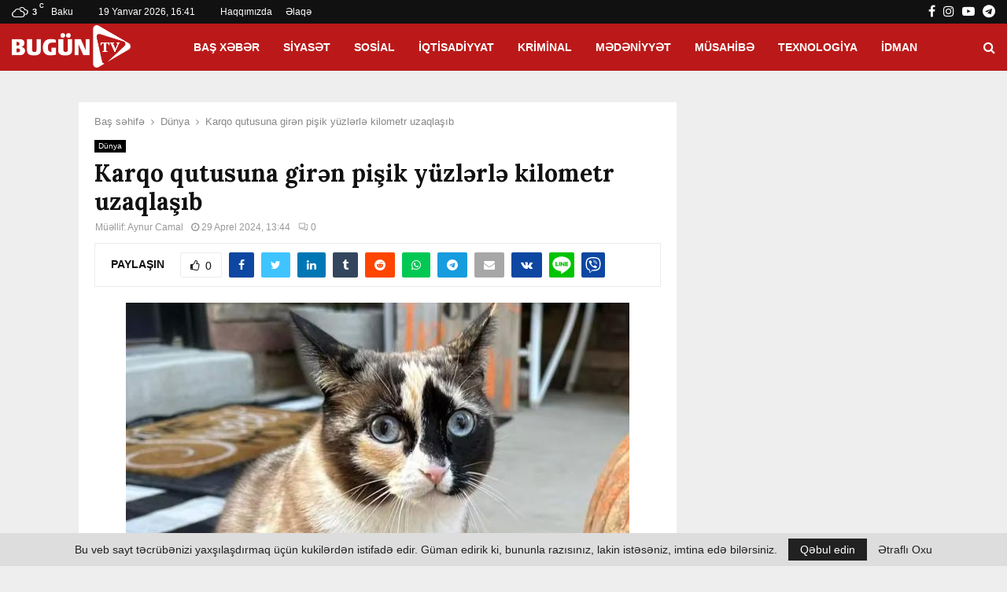

--- FILE ---
content_type: text/html; charset=UTF-8
request_url: https://bugun.tv/wp-content/uploads/2024/04/kedi-2221340_2.jpg
body_size: 32387
content:
���� JFIF  ` `  �� ;CREATOR: gd-jpeg v1.0 (using IJG JPEG v62), quality = 75
�� C 		
 $.' ",#(7),01444'9=82<.342�� C			2!!22222222222222222222222222222222222222222222222222�� h�" ��           	
�� �   } !1AQa"q2���#B��R��$3br�	
%&'()*456789:CDEFGHIJSTUVWXYZcdefghijstuvwxyz���������������������������������������������������������������������������        	
�� �  w !1AQaq"2�B����	#3R�br�
$4�%�&'()*56789:CDEFGHIJSTUVWXYZcdefghijstuvwxyz��������������������������������������������������������������������������   ? �)�Rb���R�@��r����kBߥS�_�P*)O���lr��V�P"�v�֕���n^��(�xtn�穯I���aּ�A�&��=��al�g�YLҚ�jM*�8w8����1��Z���
q�b,e$$��6[�8p9�j�ĥ��>�+7=i�h����W��uE�!��ε_u�W��	��pI����D9$�X�q��q�����Cp�f�FK�VK�{yؖ��.�F� �4��kZ�!u|�(����Ο�H<���K���X�q�zWQi�4�r�=��%�Ķ�l�>]�a�)u��t����F[5����J�TE��xj�pk>���1.v�ʽX:�<g�L��.�G*fx��d�	m���b�e��Q^�&����s���'�a�R�S�C�fyW��A��5����WoBc
r)d�j���`&� �g�[�M;�-^��~�P��\vc���@��|�R<��g��5���׬I��Ɍb�ɧُ��Qʊ�8.)R��~�k�$�(=���l��=�5wv�fUAX��OW� ��}k��o�(� ݮ7Y`��O�vV,�g��R�qv%/NC���2jXX0�2��u{4}�;�D����J�NX����cǔ��H�c��C���v汵��ڏ�i�`[�}�}JT�bBF�O/�p���Q�m>Y#��:T�S�6჻�d���s��`�dO�x�_Ē;�u#���G��+��QIn�4w��B�Ws�#�s���x~-���z�� �5l��W�=�OX��N>yH�Tz�t���[aNdn ��m:�K[�7��#�=��4ic�|5j��5έ6Z��l{z���c5������"<��E���_.s�X�ji)_�P8%�G?&VGa&JZwF��d�#Ɵ.�����$9�׺x�M�[�k�ZߒkJm�2���N�ὺ�pČ���ז6�����	vo���5�i�g������>n�J*kR(�X�f��P��ɍeĘ�YɚE>�(mO�c�4�
��c[��S����{l|;�ey���0�����v>>����&+E�ȑ�z���X������Z�"-=8�^Ug��D=[&��KAo����rZ8��d:�^{�6��f�+����e_4��Q#�(?(Х�;a�4�����qz�@�ъZZ鱉��M��Y��*�ޥ��%���԰2�4b��\qHqV-O�j"��a�_ ���V�=>�Z�~�jhOJ@ki�R�3�s^�i{��Ú�s���פ鑭Œn�b��5�lͫ[���$Vd��{�
�6�bA#���>��/���jу���'VS������+��Z[��)�9H� �Wң�TܘZ��;E5� Q�)�u�S_\ܽ�̶�0ϖ*����B���gϨ<���%��&�)O�it����"�w#<U�|�QR�5�,�g
*���b�b�_��e'�4Y��g.�o��U�mšVt<pO�a��\�6 �8�ZE����$��%�����k���YC+8�^Za���=�֟�\�rl^�M2��6겄���]z�Q�(�8��[��(d�Z���T�4O���1�B4�hU!��LJf���nk>�\�L��N�3XLy��N��=+���Z
F<�~�'�צX���Ҽ�C���½;M9���N"g'�#��� ޮ�J��cҸ�  7Q�k���t����,h�( �np)�3��b���������j�媲� ��k�U��O=���8�5����[6��fYG��R��<=�vW6q�Z�u�Tm�I4�f�z��� \zU�C��T掄է�+3Y�K��fks]��������	��N�ͣ��4Imo�N=�CT��%(��8����[4�j�i��s�\f�.6����j�֮�W��	f|/��u[�4K�[Yɾ�bfS�����Vw�Z%�����D�q����湍"9nuV�.��f?)���=F�B���6�����rk�_� G�`�̢;x��	f���V �}�l�;�e��W�d�j�>Z��2��&��ώ�-��5�9�{/��4��W��Jha�N��ݎ��SY��.B�כ�$��%�ަ�KZ\iR�]q^��in|���k3�k4G����3s�����oS�+A�i#�̙c�4�Zz�����!�U�.� �Y
�Z��&�>d�l�ߚ���MЋ��+^�� �k�6r����YW��y���t�Q��:n=�?[o�2޻=jo+O qJ���f_2���d0ɫ�l^i�5���!��x4�sNAD�E6��Қ�ۃ��@�`��:�� ٓ�WY�@�@+Hi3��H�,����ju�̕����� �U��{q�٨n�a�$Ա�YO�;aRsZ�6����Ҥ"�8���]��ᔷ���^��l�1������{S�Rc�M�x�h�é�G�gŢj�
k�ХͺTOcJoSz�MRj��x�+3r�US֗a�8 �rFX�z�Lf���b�N0j���i[9���JL��TyJ�3c��/�14&i������Kg$`8�P_ٙG�����c��e(g���W$�Z!�2��6���� Z�d�z�����|$�u^���	s�L��ީ2	ถ�E�)"�"������R!��t?Z������{S�z��@2����=��t_^�R���o�cc��Դ�b�U�Ym�;���i��` ���z� �SM.h$y�ͺ�5fG8=j�� ͻV��5�s&W�s�Ƃ��pqu����IΒ�J�������^����+��Y����D=��`_��N?��-j&��"p������@�����,�*�QqM�����k�G�M[
�d5j<�ƞ�q�W7�*+ث��Z��l�+n^@�V9�kj�F9�^U9�#B��үD?t~��n~E�V����:sS�V�8�)OB2��Xz��AR�3�V>����P�I|�rx\���W/��o�HB�@��O�ֱz��*��K�o" ~S�w<�u%� ��3 U�1<䞃�V]Ŵ�0l���t��U5�]> �M�xT��W�3j�R��W�m��I9����3lq!C#��o�?�45��$��3�zW�XB�(ٶ�。���"i���A��]�TsYzy�g���Z,���b`~SPğ�&�dT��4�!��=��5�^�� ����^2i�=��<xң�I��M� ݮ�R�I��w�(m�+� �k�?�'�1�v�r顪X�W���s���u_5��:������CI*���9�����%x׻�3KvK+\��Ww&lg���4f@@�c�������bMz7��cλ�� �5�q/�:(�i�݊;׃�|�ub*\쉐�D�Ȳ_a\���|˂��h�NjQ�M@ڳ'ܪ�dԡ����]@�HW�2�dʕ�
qM�iZ<��܃rǈ�Xn�YʻU�헢��l�~U��#$qex�?
�4���G�]��#�'�:/�O��s��$9�VV���A��^��(�1� W���ʅ�x���Rn}x��Jxa�����z)�ǒ?*U���?
N!�qW��_;���n��K�]��Z����T�ҳ��pJ�~�*1�ۑ�EdW�I�YEd_�8�)1})��<�o�]���hI������S�x*�{��(����f�%�Tg5�k��,;Nx���n=?J˕�
�f2�#�c�޶D���P>�x:�qes��d��Z�i���LY�pZ&*�T���+�U�¯,�dU��@\�+�T�~qL���S��0ȧq\���y0*�|�� �7�o��%�f�lH3�5��)��9����]���뵰a4J@� g�6I}k
��v���W9�Zy�FX1�����D�P���9/'�k:�k�o���3�j�'=�r���pA�(i{w�n!���zȒ7S��G�LgR<��z���4��O��#��jh����^�\8��ͤ� ����-;R{{�n1�sғac�l�_41��r���܎�+}N��7A n3��^b�(�HD�+FH,���Ug�9�Y�Fdq��>�q=fY��zU9e�X�V�W�����[H�H݀,{
�ΟsaU�7��\����3�ƺ ���tU`G��,}8�c_h71�SB<�v
J����>凜��W��|�җ�^�iWb��[�PHpv�5�z[骲�S�`�E�H�r��)#���e.8���,&�h�bfܐ;V��"�B	$Q7vTP�9ɡ:T�ip�b9�=��u#�ہ��W������=�R+�Ssڦ��T��Kn����1Fʪ8 �ȥ���[D�X�+\l����w�]^���vv����ZU z����%��$T� k8?Һ>gv`��Ǖ#���,W ���H��#�L?i�SI��C�g5��^�sn��0.}W��5��7H�mW�7�=��^����5/d�7��ا���z�8�O����h�M�e_�i!����!�[���O�j�����<_c`��_x�=*9l;��[�o왧�M��}k��+�/�K;����D����!��R~�� ��KK;���
	1#�kX�Ȇ����Z�d��I�v�u�ò�x��i��H�l���N1]l�Bby���SQE3�[$� }�?���T�����QwW&Qqvc�|U�Ny���W��EQ	�%�f�ڼ���X��Dvk�u/����>��m��4���� ��i=�s�t>҆�ok�b��b�tV� tԚU�D�Oj�㓷C���]��-Ϙ�7r����� 3O�CN�?��:8L���%�+��bvGO�(�_�v�^�4z6�A�5�|?���.;�U~&j�m��r�~�\�1�敏%�/�Q�&��Ac�4[s6����kS�<�C�{�o#��V��c�'��w��^s��e�nk���1��S�+��I%f�5R��da��W�\6�ޘl�REX�m��;�ԾC�.#�)L2zR�����������j=��x��V4mf�k��I����p�헾j�ޔ�ՏjU���4���J��LMJ,�@S!�1K���嵅:����~��1��:pI�Ցs =+^D�dD�R}�G�jC~��èc��C~�}H��B�w�n٨�N��j?�N[x�R��o��_֣7��� � l�0w+Q�ٯU���OSQ5����l2X��Ƶ�x�F��h�dt��s֒M��T�6�1��H�j	�OkOS]��٪��X=��s7�I3��%��)����*�*J9�a�jg�}�bH�=*���ɱ��9�1]&�.cP��a?9��\�\�D�zG)U����wqU�7�&ۨ�<6#p�5�'�+}|�[HF E?�,�� :��C3D$�۹��t8"�RHw�S�C��W��h��t{�`[+��rk��l��G�Պ}�PG>��Kz�+��6L3�2�}}@�Vv)<,�!F^Ǳ��V��,� 9V���?Z�zҘ�"73��t<u��6��ْw��.��̙ʆ<�YO�X��=�sK�1<c��r��V�go�W�F)�Lm܌dWQ5İ[�$n��O�Wi�Ghc�]،���U˝nK�IYw+�v�xt4	<Z����-�Iߞ�U�?V�B;�|��c�v7�.�c��t�/ �n��+J]��,��c�ik�ɨݺ2������|Rd���#�sZ|�n� �fS��_Ҡ����1���sS`;�uċ���S��J�g��v��U9ʟLW���e<�<�啼��E*X��8�\��4X�����լ�B��~���l��JDk��⡼������|�ࣣ:� ��K]-f�
�"Y#	��8�q+���~�)x6?𨯭lm��B�㎟Jv�j��so1o60�9����OX�ݓ��8vU�C��r���>�g�F�FC`?��a�����������r����W
�\�J���H��\��"���`I��p�ҩ!\7�M��O�� �Is�i��l��$���d��� B+��u�����Ǟ�p���7T�xn&��b�Ӂ�������js�z��5ꈣ��j�qʡ?ι>��P��v�zw�K�";h/���A��O� ����\4�2Z�d}�G%NA��E�g:&v"��օ��/!�?Nf����00���+v�,ب(~�q�MU��u�<�q��n ��+��&��1#�Z��?on��G����>��D
r�ta��XV�:0�sH�2�|��R�a�k:2�q1J�Dc��	�ER*�_tUƧ3h�t�������%'���� K�ެ(�o���@=�pz>�&�|��L��D$�9&����7�ǩ�߈�A�� �j^��r�p[���é��>iv��}kw{_�v��k�f̘I�{Í�G+/-ɬ"���+#���=#C-�X�x��uS��Ҿr�p�������O�Fъ�#6rX䞴�v5���X��o��.�1�ّ5�(��E�Aoa���F�f/�.2��pU�V�ͻn{� A#����:�f��)6QH�0�ҞzS��ӔR�c�Fb>�oo� �@H��9�xW��_2F,h��5�pF�1�SPQ�
��Ӏ�0��ړc�Ud�$cޡ#"�#�C��C��<�nI�d8�V T�ر�{ӷ�j��R�Қ\�K��Ҍ�b�5�i��/�@�9����Q�@�ҡ5+r)����$$RTn��L���k�oZǸ?(��B˓X�1��zV:"b�3o�V�~*���qU�REIEߞ���Z�늂AE���)m�E0=��T84�X�,nƸ5�n�4����=+��g�B�]��vE��0�� }�7���L�G���b6qFYܐTr�z�N��F}�eY�ːG\q]��B�L:Ip��'���*�~��t�xբ�#M����:��{���;�oy�I�Xb�������Td�}�H��,g��� �5�j�� Qʇ �����l�s<�6rG�;���1�W<�A1W@b�)R���$��!NFGoz���ց�1�r	\`� J�{C��8���5�wD5��ڥܨ�P2�,u��t: ��d�� { ��)���O�?Ϊi6	f	�ɳ�p�}��Oƻ�y+	��1�{��{Pجt�If�����Ǿ��ʓT�k2F�`x�~T���j8�h�'�X+,�á'���5+����XJ���p23��#ޕ�c)�Q�̹,0x� G5��y�jQ`0G�Z:��`�c�ـ18�P�� ��k��f`�H'��})����3�Ĺ]���^�eic2�n��F1�`ט�S��|?��0=�� Z��RkwV��av�:}gky��M�A�á�#U�5��G���V�qw��e(f@Ţc� ��{�ĨNXS)Xc%�-�Mʌy�}���]G�M���qWe_:���G֫�^,vA���R}EO0�����Z�ʙTe�?N��"��V�T1^��]�,E����f��=z�YԚ�*E���8�@��۫�.���%��^��Zc9낖rZ����'���f���d�P��B�9$c��[���h�f}�J���� ֩-����e�y��9����ur��WR��5ۈ���;~$W'g!�#{� ����V�ٓȴ���"�$�s��b���F0�/��4 )F���.��n[@�w����z}k Y-��T�E�R2�L���Gs�Q%�ڌ��Q�aLX!@� gڀ:-+W��QX�p����$sD�G�:
��h�����0<�
9'� �װE�'ʡG��\[�3��T⛻�4�:TG�5�����PV�z.������*�|r
� �H��S�6�� �k���r���pz-��G8�i����wSG�7���e����29 T[n�/����=��Gj���q���ᮗ�h��B�mCVD�@l��3@�M/E�X B�^[��B2�.yc޽ƺ�h�!@�mJ�++��ݏ%����M�W�G�����b��f�F9,��l�X�vmdnxnݧ���u)>ϧ�"��Z�0�ry�]m�fz
`q���;g�F�֞@<�H�fZ��'�䦂;�xǥ������U@x��J�r��)�=���Q�s`
,4} 9QE��+��M9�Q#��+��h�����	��<T�#f����ɤ�,db�\
�W"�mD�&i�ƕE. � �M4�4nMi�8�♊a���cf�7L�OZL�$+T���s1���&�(���,�hⰮ�'�mjd�����<f����z��b*	T( ձl���T�J����!���Eh	��4&V�JL.�Y1Qb��QMm5�U��̲s��t���I�ұ��PՋY�0���z}�����u6�$��7ˎ�=����V������ka�cqi� x���h�{��e�\F������@�0�M#L2�j2|�]�?1���*&�4ζh-���ޠ�a��-����1UQ�iť���I9�'#��������Oc^��� Z�rs��"��1��I*Y"��Z��{ڣ�ƈ��-o@"l*��q�usO��2��veS�_/����3���F'��3���{qִ4�m>=�DE3�U����hZ�K{X�?"wiS�r�W��r=k[��b#C" �g?�q�h�o1�x�''��,D�̤��'F���.R��&
��g���Ü� �R�/e��4s�����=sI$8��lG��@����IV����)��m�넆F���2�<g�k�)�g�h�n-�O�����N�tB3�Hc��SF�Q�.�B�&(?�`t�+����L���`y�V����� S�S��"�P��D �ќp��_�#[�>�NX:3B�:�~0�k��w<R��;)XyRp}3�3VCG�x+K�@���ף~���>dSԫc�j��3��	�{�*m��+'��5��g�QW/��fb:��y��M}��싇�Q��޻��ˀ�����O���]�����HH�;q��U!��0��BG+��!��|����ק�$ZƧ2Ȁ�۷׽|ԗ��]�2q$l�z'�<}!�,WX���=8?�ka\��E��u%��K�F����>��F�qq;x�n?�#�N��I�P�Q�8����QTl�����U(�t�l��?:b���ʷW3ȹ^d�8���U���o����Ibt2���=Oj�	|"��4K���
�r{��ı�Y��/��<N�?uk���	'��cLŹ�+�L�Ļ�;(AV������8,i�ǰ\H��Ȝ�Ϡ��@��C�����H��<]���������W�zv��(�W�|Т1�%�?�w���B������~~�I� ���T�G qU�0��h�f����Z0��Y�}�W-NZ��6k�������"� �Y�,��ݪ����}MfI/8�p+юǖ�S�<$I�Rs�u��3��X�+C�\�/�T�'��C����[R~���54�4Lˀ��Ƽ�⎼n�ȏ����r�4o2d�&�s�$�P���� ���ݕ�)�����(�&E�5#A"��Ze����0r+s��d���n���v�n.�/?wf6���ۆg��i6�i�i�t4���X����})3E�rP�jh�ᚨyhG�F�,�GAN�@��[cR��Ə�b�Ӛk8�*0���WQ�H�u��a����P�Ҍ�e�=j& �晻� ���������`s�C/y�3M7 6V����4��*6�'�W�;�=i�	�\�j���w�p�@�i u5]�B�J�x�."�
o�������[�DuKn���N�j�T�2>�f�j�q�~uk�k�]:�1�6o3�*/�<��U'�u�Jx�Ǌ��7���˰�ȋ��D~��?�`E�[?Jȹ�DjhQ�<���*+.�[Ku8e�bMgT�o�F�AQ�]��1��4���6�l$��S�� �t�o�ڬ�o$gڷl�\ڏfؕC����|��x�..��>���_c�������k��DN����W�^㸮�m"�o�C,�Q�Lu��&ҬȪ>��?�.����9_�ϧ�)C��ͳ��Z�y�6��s�2�O��W{�xPmE��)'$1�隧�mV9�X(���,�nᙍs�醧G6��� L{�;����Vc���E������5CM�L�
G +�O�j�ū#�>zm����϶���p[QT.�EO6&78!��z�Zh��C8(�|�����Ȩ���la��^㱞���lo��O�c�N�B2
�A��R���F�ԃֱ�GW�! �;��WCc"��(IC��5���;�$,l�
9� g��j�ZEwo��e@~Q�2?�A%�嬊��g#�{�Q"��{������<�%��Ts�q��~���?���ŷ;m $�I��&)T̗ű�2�xX� N�cD��o@m]���	��i�ϫ�da�p��}�5��HbՐ�#�\�n@�[�c��mڳu�ukw�����j��B�|E�?��S�;s�Wɾ/��'��'a\�Џ��W�����3�~O���^/�����+���`��@7��h�ړ;'��9-���ӭ�1���d�s�֣S�>����zo�� �n�����1�'8��؊��*}dSop���v��`~<W�����k���������!��l��?~TX���Cj�[kʸ��8� 
�|k�\A���6���r�z��[��ڴ���N~�w���u8�8� ��l��s鞔���$�A��W͙�������"�I�V�;���y����/<6�7F"�<_��p;sY�qǕ�O+ ��zV���4�n��@�����H���E�?�3�Ҹ�g���)k�r_q�
���M���R�ƽx�Xj��w:�2V/��i���x�Q�C���T��չv3��[��P"������&�L�ǫS��x��a�0sֱ���� <�wŖm5��x��vH�Oq^�<�$}��ݦ���k�]�8Q��<#��:|jOE����-݃s��SV8�_1��@���d<ȯ<�c�
��&k�ב�#�T���N���X�:j��qFF���D���?���%�I#���S�ˏ9����D���Gҋ�w�9 �SM���3�L6gҥ��9��� ٨N�}+�k3�M6�ԇs���aښ,X��_j����00�@:T~K��k��>{R`z�"���y��)�F�s]g(�4�\�sUZtNY��[U��|ҏ΀.�4`
��۳�/�Hu�3� -G�J�^#4�b�kZ��h?:Ͽ�E��+�.� 7w�L�H�p���i��#�튣��Z�A�E�fw��6�}�V}j�r1i��2���U��%Q�΢Ub���ɝkv�p�� �U$6MfC�P���u~�����]�(��	�;a���T��,��WG��%QZV���8�ң۶h��qˠO� -^L�ԧ@B�,��o#ڰ9��Q"[;aJf�<�ܮH���yP�r�L�D��X�3g�^����s�5C��vl���nka%ǔ��)W�Bơo^�}+դѦ��N>�]���?S�j"��涾��E����K�A�8�իo�,8!OҘ�L1Mb��D�<z3gL��ku�=+~��®k��ыm��Ϧ\$;�q�z�/M�%�w��⺰��O�V��O΃�0k��%|���T�m�.A����h��:��$zE�4�5��F?篾$�h>IA>���xq�̙���f����SX����y#�����m�Z�K���Z��jws�H܂O��hT����e��d_� Iv#��.Sw�)J�0�6�<��ܰ��V���̝����o,�]��&Py����Y��R V�s�u����46t�R�-z���tK�MjFV�<}��`i1η#ʞ;Y��;O�5�M���.^���<�.��pߎ+'Mns�֊�E$�A#�9SX���[3+`r��躢��ՖՑH��'f�Ҽ�W�?�Hp�y���'"+���|��s����|�a/��E��ҙ�Z>��,$�9�*�~b��t��!�����T�C�V�&-ܦ��m����$Uc�
FG�T��-a󠼍�e ܍���	�@g]����ڸ ~U���$�X[:��$����	S���S"���#� �G�ţ_A}<�Z<���v�>���6<>c��\�TzV���[D�*�[���?�#�-j��+�Ȫ1�b����M�\��3�T�8��U�^��4���!㐯9��A��8�S��V_���\��?���=�Z-�Snˈ�����~2� ����ީ���G�v_B�x�W��y��W����wd��@W����?�mIhD�1�|��J��1����M��HZ�$0�~o�[=@�Te��5���Emo	߳a�V=���=;�~!{[ssy,QG�{�1���u���[{�f���l���N{�p�g�ѢU��U)��+BM�	#���_;F>VO2=_M�~�����̭'8㧧'5cP����f�A �Hv�k�/�+}����ԧ��7!Ǩ��H�����J�C6�"�@>��䏣Km1uS��;0H�5B�JQ0�4Ƽ(�q�&�n��15��c�	���T�c�R�o$6{;��0 �&4�Ch�Wk����\T�x���㎃����r��#+;�#��Z���g� �?Z�
�}ӟ�cJ�����]T�0�==n&$V4�۲��]��.r��f��/S3Gom��"�/��ݪU��;���Vt��ӿ���+cg�!Jw���J�؁ڶv�l��o���i��5�b��!@mk��Z�ں =�&��+�[{T/l}+�6�ңk?j,;��[�J�ۓں&������R�����+~K:UYl�.#R7n5�kt,�+���c�R�K{�歌�q��ڴm����� }+~h�2�e7յ+�!�b�z�m�dc�\��k���S�S�_�@H�,�޳�x"�JR<��ا����H,ui�CJ>��2]>�/����j0|�J�V�� *5T-��A�j�����з�Iq)f� h��Τ'�ܢ�UT��t�9�SP�͖���l� P����3�k�H�BHH�ϷL��qY���4�K��o���~�0�����p��f��,x&�qf���kJ���"Ā\̗7�ՋHn�a�c�N)������υ
��,�nV8�Yt��lY\���6Gҷ�os&�S`��HߍZ��1Hv��Z�h���b	��a��𮬵���d�6h�R,�>�E�y(�>��J�Mm�O��5�֑��T���Ml(�f������Kg�wd�VD�����ջ�R��� �hU.���gm�)Aq�}�E���)%pq޹�u�����z�p����{rܸ�[\�L��RhM�o@k���D<t������Y�&=�#`��5]�V+�.P6$N���:{�����R�y�BC�=*ܰ[�����O:uL�Ө�R��-��<FGߵ{�\��9uFEBq�q^��u����L�F+��+��F��U���V�z�H���V�D��Ȑ\uPyϵu�F��̑���U3ی�D:j�ȳ�B!�'��}Q�+QV��˜� �Jѳ4��{;mKb�}��>==+���Y�e���1]�+c���mo!��)2��(�~�,Ƙ$Xzm໡� eX��2M.�Ֆ<��KO��92�,q�?*�|C�kk��"�w�"���N+���U6��2 ����6-u8�{VK8�I'ߙ��;q��k�A��Sj�e�N��.� �A� ֪��:��"C D-�������{M�b�%�����:�#��++1*�5�e���-�K�� ���j�b�I� ���ý��B.ݼ���;S=ku"W�[W��Id�XDW�\�B��^\����R��� ir&h��.GO�yν��Qh�/�1D�4��T�X��/��+Ҵ�q[���=|�:F�A��גKD� �V��$�!�G!�`G8��+E2�>��5މ{)�#Sؑ��+���l������'��g�?��{v��}Q䘛`a��g��M��%��v�P{@�Ϊ��䦋ʞH��V*j���"��+N`��dc�c�>�FBV�q�V�+�C3��21��%,?��_�S�,�_Z�.M)ly}95��M��cp�#ۂ?JqW����wV^_ؤHܜ�3q����[j����u�G c�Goj�Yњ�r�#����,溊��h2Y�b$���kB"�=�L���A�L�w��,��������-/R�2T[��Q��c��-��	s���kw���n'��ԅ���)IYV�&��\,ۂ�c���+Xk��I�'��5�6��NȦd�ю��V	�;��1$�3C��գ��U!s���3&�}|���k�_+T��$��⡰�{�L$�p��R�=�~�T�n��X�ץxn��u7.K��xv�����kU (�2F⍢�V��@+M+RJ`DPzSJJ��M !1�Lu>}��
�]]X��� V1�JU��_m4��)�(�CI����@�ښ�)�V|�C�6��8ĤQ]-����
n�AF��� P�Ʋ�ԭ��T8�\э��Ck�^^�4��L���@�2��W�[��E5���^��I<a����މS��>�0[�x
��U�5��"�}nK���J֤KMBA�����Zv�8g�fF�ջ;K����q]����1K�9s����O�J(Ɔ�$04��O��� 
�8%N��ϖM��1�KT�i5emTy�nFH\�OG���R�f5���L~ul� �
�*q����H�bqZF
$�\�Z�Ɍ���������F��z�/��A�橸�̘�v��#�<�_���j�x�8ÏƫM�C #�a��m��:(�l���k
��+\~u��j��!����̸ԙ� psJO�X�r��M^��>���K����*�6�W\�T���i�>��� K��v�3��hAm�%9��:��P�b)Y��� �����x��Wk{a��e[�˟�����#Z��}�6b/��5Ιf[���'�mGf	�15��xy.�c��~c����յB�d�����"�KТ����I�M'CK`0���U���.Z}ֵ��!;���<���Fs޼��ek��6�o�������Y���-��e�M(n[6\;�0�31��4����$�B������G^j�����4I�a�g�X��K2�w��
ԃ����Co�)��T�(�<����� V�B��'����igiG�ǿP+GF���D'(��?�`A� ��%��u�����b8T<ƺ����p&���F����:+�^Eh@I�{�^��5�Z�pȯ9 �O�!X���:\��uy��o2%e�H���Fc�xn�P�܂9@(Ï�^��]MV�Kh.� ��a�ǿQ^e&��xN�R����~na����=��X�Ȓ<�]��XLۛ�lx;O|�����+���4]VSu�]G#Hxgᗞ���c����j��Ϸ�j�b��e�,��x�Ǔ�ƟJ�R����Oٛ���`� ��޽�����iؼ�"k��iMg�.��R1��Dˁ��v1�<p�7�t��kp��p�x5��Eu���*�v�Q�2+�����g
[���A�>��q>��ԝ����=��^k���|�'i*0	�'�^���!�𮱨+7�bV@���X�%�]�]j<�n����OjqV"L�䁎*��o\>�;��(b�׎j	�;f��$boy�߂Gֽ?L��H���������y}Ӣ�%�$���~5м��ݦ\���qъJ��?�ǬB��q�ޘ�������cʩUn	���o�s�k�# ՛��7�[��N+_i�c�����%�Ѭ����T���^��ּ���J�lLQ�� :�g�Fc#$杜/P+7+��X�0�*Xy�t��;�ȫ6��/�Rʱ�^
�I�"�BץDT ڠA^w� Ļ����td=�}�H1�G�Ӌ����	t�"��4�M��)�ݴ�>���L1Լ�i�l�����jLR@���S�cڀ+�t��=�ۚU�H�]�*��jX�Q�e�+��4oB���#��W���=����d��(��]��'�T�e4�Ï�r*�:�%K���B���k8PJ �Ig���=����?����Et,]��#QOm^G ,k��n Q��*�ܦ���9�q�Lj'�Y�ʘ��ϖ*����QL7�v�\ϸ�Mr|��Rj\���+~w�Z��IdS��4��KIlH:�ӿ�ۺ-K��p-��i�u�������,��k��o�N�b�"�Փ4��*��R��&�h�+��<A�^q�	�Ww��a󙁇?�i
��4g*hۻ𵻩h��sz0���,G���Ny�g<c�`���7ʠ�j�<�DS�5�>})9�L]%b)Z�doZ��a޹y��ߕ1��g�c��%�e��j�\��H�J��ڋ�>T�&� ���b�pI ��'���xr��A�A�j�6�r�2bWq�qV"��wd�A]���-�O;
���Z�V�c>��:1�T;�:��ç���Im��c�w^��V�'l�G\�qs-��#������D�@	fP"��b�3��E��$�c�V�  t?Pi�\��,Aҭ��DK qNn�KFp��bX�~m�'���5�ô`u�#�{�����t:W��vr<�K���s�ٝ���͒o1ݘ���vm}�+�l�ٗK�.@�c��۽>������[�CESs��I6c����D��$������*�6�̃�E��=����F$�M�U���xW\[�	4%#B�Q��^���An�9� k�^o��IgsU�U�\��޽i-�H�vr�/m)��7���#_���Ҝ.-g�ɞ%��0�k�K׆��q�1RC|͏�FOe��[�B�I=�Ծh����-&?�������|Cxу�j�P�T��Tc����Y]IP�"�����׹�*�,�i�7�syqq��l*���Ɓ��	���	$fe�o�kv� 8 U�g1�=�������#KUʢbT�x��+G��G���d���rzvnu�§����w'��ַ5�&y5[�����篽w|�kPjV�(�X�Fg��c�8$kD������
|;��Т�<��<����U�ڭ�	�!�vm����=}M�$kS�����J��h[��oj"�(#�x���%�k5��Y
�Y�'<Vl����^F������L��+5�*m�[�Z����4cj��l���E����#����J���#�^�1�p(��)���Q&X�p(űMv��4sӨ�� ��>��D��V��P2Z���ɫ֣OjL��F�}�u3��@���TQ�p��͜��n8�]ȏҤ�?��Z]���ނF��Fi^�yf���Pi6�`8R��)6��I@��i�4���F(�4�� �Rb��Z n(�)�
sY�\��p���)�nX�,�̘�0�\�w>��[�8��Gz��JU%v{T�iF�T�֚\c�PZ�/u�rV����%�S@�(���ѥ�pkѪ��O:�Pi�Y��!$�X:m��&Qcru��#k�����)�M��ti�6R�:a� ,�r>ú*#b�X��k�:o@?Q�����O���V6��aVE�Eʩ����.9e�*H�ua�sU%����.u[���������П����l�4�������a��
��&+��0��ͅF?�]���B>L
��U���E��U��4�2�F�}ir�[���(t�_�f�N��xO�r�wS�K�~���Vv��O�/�������%�l���In^^Y���P�y`qY������җ��Q�'8@�s���-�)�꒴�s��+I�eub�z��a�܇Z���n���t�i�|ѝ�|�{��Q��<1����{��l��(�������A"\��騊X�u0�dHF!c��S�/�Z��#�1�R�X��e�H� �����5nmu I[���Z��r��b&����F��k��᳌�k������gq�b���Z���\	p%q��[��4 J�V�������[V{~��W=�g&Z�j�Mͻv��ⷣr��#��s�ꁂ�[p��_x��LRFn�m�I2��y溑G>�Uo��2�w�('�x�?\������-��.�]�N���Y1�q\��3M������]Z� 	#�\m�#rB���"�B�UWkn#��Z�഼Ŕr�����1�z碘n���֟o�$�N?��s[#6{���ټq���=LN�y��dZ��.���3	'�W�x{ǐF�l�[F��Bnb}Nw�kS^B�P��?�EH�]��k%��<��,d��JH��o@���չoup=	�"rO�ҫ�ޗ?��:�	�q�X�ن^dm̎2y;���T�v��#���K��(�ڲ��9U@�j���!]�����n?�$�+sR;��$\�ʖl��J݂7�%�����H�r�H�*nfR8�} �k���i�r�Mܱ� 
�.�Lɺ�T��r�4�h��q�{w�봵���R8cDH�h
1F�(���U����w��N�&x�f�]����s9+�1��Z2)U-��{���8�U\G���D�tE���1�B=���k����m�&�h��X8�{�ƌ�f���}���t����e�V�h�ǝh��U���dV`�_ǵsZ��&��\�� g�B���>���	�h�\��0@`=
��N�O�����˱Fsǩ��V3g����*'A�5j�aF�npO �T�A$�5,���[3����U�컀��%��i�/�ք�����1�L�� �CvE4B��֍��j�枋n��V�{����Z�5�]^�����ԮU�M��-���F+�c�Pi���Y�\:U�����c3�7{ҕ�(�!G4���� G@���(��)�
]���b)!8�4��f��Q@�h�EI�C@�%H4mSJ�ON��R�ZE�����7�^~&���z8jv���U{������ձ!���  c�#�>����ީKs��	~r6tr��<b?�$���ZK�D��k�1?p�T���^�þ���{�w�x�'��W������22$�H�H�w��B}�U���_��u'�QI���x�/fLa�S� iHWV~Ưr�X��M^Y3Ju;��|W�$g$դ�q��k)R��H�a��X2{Uio&_�t�р�Nk�ܗ�G%N�{HQ�X�I���u��u�75�q�	
j㇜�%ւ��iU�%��W70§.+����EW+,�}����;��E�)�uRv��k�?)"�Ԧ�������SI˱4��%y4�.zqS��nE[I�-������]��fc6�.�̪�b�>Ԥꭱ��a&k�a�F���_Ўm왓��Gb�b�5f@08#�f�c
Uv�ކ�l�D���2�W[�3�ճ��k϶3� xq�֐���H�=�W��w̫��#����li��T��L���U��p��v��"�� �`��z�Aw#Hs���k6�Hо�h�X�b���ilz�.�j�(S*���Z�F���隆ʱab�G�h�Kq���gG�?�ֵ`9^d�T��7���>���~�5FeA�I��2:g"���b���B���UJFq��㺊+HT(�5��V� {gڻMz��%dp@'��+��[u�b�ۚ�hΗ�����d',s뚪]����{V��&F$,Q�����3]���e$[�/���l�w��O��Z�<Y�y)<��m�<�� Z�� �*s�i���7{v$dn� ��Ꞧg�iڪy1��RW
��/Z���bD}�?�?�xņ��so����o�4�goǰ�WA�x��c��y���m_�p)JǤ6���*��*�֯9�!e-� rj���}����
���+�д�o���sy�Xʙ^ЃE����&|<�G*?Ƶ���%�T�,~f�$�kZ7���#�5`8M�������ԉ�lzE�FR�}Gҡ���O�.[؄�I���]�Ds�?Y����Y�4�b���QE��e�i���R�d�#�֔�\�UԐz�y�����M2ibBr���z�m����=Κ{�C��Wk�|���Ò��n`��v�������|����i*���67�鶷~|v�G3�G�k�Z-�χ�Qp��R�!;X0�@+G�Zl�گۧ;�x]ǁ]��n�zմ>Yf��0Ȯ�ɴy��R�>K�8�w$|� ����O�섌���4��O"ʐ�~�?���4i�!�D�	�!�Td���5K����.�F�z�Z�ki��mŴ�� =c+��t�f��]3M�"�RN?� ���l1�j)0������g$Z9�d����^������c�*��ZkS����s��f"}��k�4�2���"��c������n��$���{Ӛ'A��z�EG��"u&�! �)ئ!�b��\Q� i�QsS�o���1�f��@(�S���j@�=)��dQ�T��JB(����8�3KRl���w�y�j��5�)y%����AC�ׅ������qK2�F6¼�;�zяAe����Ӑ;p&�Yw/_J��H�� pަ�N����G���ʮ籘/��c\Z9̑�>��-�"�~ʸ�V}׃�����ܧ��?<���6�0�������:-�H�U>��s��я�e�G���\Ǘ�hFwR�G����%�Dͽ��z�k����`����9�+���� Gݒ)�mwa!I��J�5Pz�Z\JG���D��7aO�TLq�C�ҡ��J���M�pXO�1
Sj;E�p� ��VŔgq�03H��'�^��
�Z��v�R�$e� ���c+1�0�e���y�vz-�ۨ���C�+��ưE�+�
Ar8�5�֡B9��[��R�_t����c�"d��s�n�j��H�C�՘Q�pQr~��yN�?v�J�a�ױ��-ZY� X���'�nZ��f\�ǭQ�Ԁ'�+z��H�rry4�2���Sܚ�I�I�6��<�kV�	�����<f	@��=�T6ZF�Q����Ei��,��1�
ȳ�$|��#�m��w�`y�@�!�<�SVb�D,x>�)��C/DK�d�5foRU��H7��5z73�0�����,}�]����{ֱ��[���4(��g	��Z��cL�)N��zu�t��V���y�a��ҳ�Ma3�u[|d���s\��v�
���=ᕃ)f�=+�5��*��p�7�?�'��4��fO"�\��sWl���H���k�v�B�OOε��tȥe��mRH�i..��� ;��GԌ�Tڥ[��E�A���Q�T��Z��&�khMk^���hL�gЕ�G�I��<l�4{��Gk��� �&?SX7 J�!��W���j��
��#*��O��V�gw�x�[�ʚ��!��"X��pI���|���$i5�M8�y2O�W�������&�k#r��7�I�#���]����T�H�=�����bYؗf� ~S�� ���&�{�8S�j��w���Y�m�X��l`�1�%�L1U�u�M�K�jQ�|h\��UY�ghI���;ԯue
�������w�yo�D�Z��
����#o�1�s�gO}�d��T��f�B�r~�JI�ě�\f�kC#ZӼ���hJ�yQX�\�{t���sҵ�=R+hQ�܌z��s�SE�IW��}I�S�n��+��I���g95'�.Z��}�����`���,n��##�� ����Z�|�[$s���tA�r�Ws�50��L�
%$�I$�֝a��+"\E<l?�[ �������������ֶ��3sp�5��<D���<}3���z����u�N�����V7r4�~G�M����p�`թ�uXI�Њb���f��F��Ҵ�HJ�L���8�c���w����~��k�^"��Yzn�>�"���b_h�h��ٜ��� ʺR��+&=�O�w"��h �+��E<"Nq$G�Q� ֡!I�)t?+�K��,�>�&����'��}i�6ސ�R��=h�b��I�FE76)6�b�T�!K��=�b�ۊLPqHV��\P[i�b��\P��U<�C�R^L#;�f�C�C��7?zǩ��I�M`�k��=*c1�fX�Tw�3@�x U�M�& �5����ۺ���C����A����d�7'�Ay=̒���x��}*���e���O�I\*7�}���1��^Y}�V�yKh���s:��V�""�nk��|�)�����&I��XW�<�mA�z
�KQ�%�����5@�=I&��)���8�ȳR��'�j�;֯�dE>ٮh��J�,W�k���;cި��t֭ 4d�;{f����vR�؊rx�WC��:�ԝZ@bC��g�:�jH��+m�)�(�y�>i��Zx÷r��Io�.�!Q�AE�̏���_���ݐ�Z��[�m�{W������W򧽺���S�9�|�����:�P�543I)	�0c�^� .�i(;���]G��+H�����%d8����t�UYrO �kc3.̓o��Y��c�	�g�tV&��3���rI���qnH����L���To�@ث����5�u�B��|��沑�E����R�ۡ����a� ;�Jn�F��V�����_�jK�~��O��zu�*��d!����h�r:f��G��x,W3�9Ē#0��T��Ip�9=����ʒG�>��52�� �ڢE�R+k�� �����-^8�|��<�\��P�<ف�jݲ�!��'��5(m�r�����f2@����J0I2OR�Φ����G�h�ؒ�Ġi��b��E�`�}�"27�g��z��Q��� �U��H�#��]���s
:rv��=�da��=�N"2���6?�����k�\�H�Y?ژeA���7�����Ct��|<�}���E{��K�J,a�y�A\ޫ��y!6F�*:�gk3U+�/|�ߘ��Xͽ�m�3����ۧ>߭P��D��8���������wڧ�f��xa�p<�����S�V$�44bK�<�����!���j���X�O{^K,vzr��w>v�d]���V[\�JG��d�V�N�(s&{/hǲ��W�G�7�ı4�(�TQ�:*�Ӊ�0i�U�$�e������Zb�R�ö$	�x��@�~�-.6�����~kU�_w{ioyq
�z$�I���70�`�z�����~�3k��Ir��ˎF;����A���[+�Z��\��p>Q�EG`:N�V=E���]̖��Ì�r���} �@��P�9!��<�n��Z^�-�ckJF�:�D��Kks+��Qd�l������f�%���R4-?Mۏ�g��$��PFp{Sn�n�^R>>�����B��0$e����r��[���f�v����.��2�0[ֺ�.��n�G�8#�1�� �a/����>�%s�G�A��q�� �������J�mI���coP+��|�\J�Jcp�/���⽛�Ɍ��o0���J��j���r �[�^�݇Њ�tKtg��i"�wv�}�nB��ڻ����T�R�5v�M��4y>a����
��E�pxW7�s���n콛����[�[�UA����B=����r����.��zt�aI���c=��ϻ�c�7�� Qޢ�ӊ�S${�$tF�~��zR6IÌ7c�Q,�8۸����Ad}���B<�B�a�n^��Z
�ii��
 (�� n��qK�@ݚ)xu�`Q�]�ݸ��S�)��f`y<
RvW.
�#*�v{�����v��\�����������8-��X��!�U�>���Mɶ{P�QJ%�U���?t�ۦ�4$ � *O4G��=W�}��3a^q������Q���,��l��e����)HQ��Q�I$�$:����f�]W"6_cZ�����<e��0�\����zҙ\d��_@x��	�i� r)����gA#����#����Cځ6�L � d�
��{s�&�F϶+�4_ ��J�,a��k��Ӵ�e8~�G1�6^ծ�/���5��� �R�]�s�x�萁�*�¥���3a�=:� ��ճ��vāG���Tv�d�)�_�H��y����PXP�L`OjV%I�\jP@��*�����#�Er� �X�cRy�j�3��JC6�:ay���R��`��jʬ�V6�nhX%ú�x#������U�N9]Սg
� o3�q��i� ��"���އQ��_v0}�P���A+n9�t�N�}�P�$�+0)�l�7r�ϰˀ�~��988U��(���K�>�խf�y ����*v�(�{�ۉ00*Ŵ1��n �1Ҫ�Z����8���dK���MM�z���#�c��Z�aɐ������3<!��rk��%i����\Tɚ�VCn�T!���j��c�rv(��
��q�c�5�ù�L��j���g�pdr8�D��v����5��� ��s�0?���G��[�"�|���A���9��#`�č'���Ҭn�d���(LO����t$T�#��c_L��TL��b�m�!�a�x���Ò8P1��*Qt��f��|���t UX���A刐���ު���끌���W�wo������O�F�8�b�<����Ԭc�DQ��&nW ~�z��`͡G{)G9-#��Mus������3�j��$Scl*1�S�jJ�9I�� ����|�m�^�7��_jσ��H���~|p\� t���S$j���c�"�Hl
1�}3��@�r��+s8�P *��*(�zU�k�B;b�L9��JA�X�Rlw �K����� x�?�j��
�_�ǘ� f#�C� � ~B�Dec̏����Ƭ�l���A�2��SD�R���y�`���� *H��I��n=jհ$K����4�+j �;̀g�'���� 8���a��c��q E��#S�/pi�6"�<Ԉ�5L���R,~�I�1-�\X���	��
"�O5-��8�"�lș�����x#����}�,���0�o��T�BodW�gk}Z� Z):7�~��Y$�l���sH�NA���C�R��89j5ɧ�^�U�dJj�V��O8o�x� �K�7���� >���޴}�(-.��BaN�@?e�'�Nݚ �4�����p
�դ#�A���k��פu+�+D�̧9k�� �٫��6�᪰�ب�'��F#i'5�������Z�n��i���z���׺� )�� �t�&�G{jPVZ������#�͙�T�l��b�v,L���=��i;`oJ�E'���_/�*n�ڿ�Wk��4ҭp���$f�`)�⾑D��&��m
��@��ڮ�D_�@ԥ�wsI!��p b�.Ҍ.8�)a�ԫ<���eO��]Ah���@�.�[�9c��\��I�Uv���5o��3�K8ʃэ+��g�˪���L��wV�����Y�e9����K�߱3^I��Vg��X�z�sI��{��bY�Gc���w��z���w&`p+�Y�Nj���HiF�n�\�I95��]�1۩3:��xf�8Y9��&��T�G���湪;���t7���` =MIzQ�Ф~EQ�M��)�
�$����d�k˱�q7���*q�r}�ZwQ�a<�5���&
��Tii�g�v.3�-��+((P?s����������F�gq�qү�B\���Hl14m� s�֮-�����)d!W`<���PՁI3R[v~`}+�w	)P���AQ��ň��4`?��Ӛɛ�b�Z�-��]�r*���p�9�P�N�}��zͻ�P��h�<�E�i��1�2S�>��[tR�_<��*��r+tW[�|���_L�Vs�a�����֑fsW:�����z����>f�ߐ+Ϊ�ɼ����W��ŸX�e���S�]Pg,�?�!�s���V��L����?�j�%l���ڢ�O�*�´ ��).�'�5^�^W`��o��WX���ʨ��*����UPl�S�>���B4[�s�49?S�T���Dk�G��Wn�hS$����j���kfL|�����]�C��aݿ�sQ��@���b	���<zf�H��G^qR�"���4��p�p�q�;*�^a�<S��g��~��l2��Gc����O���b��~��5��=O�� �RN
�n=�͍Q%{E''�-������
��A뻟ʔ�N1� 4((i񊐮�AO��;�d�b�x�EŘ������j�%������090�x��&��V�7#��+?T�ʟ���kp5��Ο4D�A����)g. �#ۥ_nU_׃�CHf�NGִ򮍎� 0�� �|�dq����a�����.z�>�� �F(�-1�*���\
B(���LҊ 4��O)Oju������67jz�iF�@f������ �O�d4�۬��&��m����j��t��q\X��Gn:\����<�|�թ��l�r��^��8E�A��>\����:�����Ou!���Ҵn&E�#
;�kXŭ���#$���E�_�e'��:�R�vk����5^��5�Q߿�c�Kmj���.(��q�ڴ��b��{�\p���M��v��^�l��2�2H"��k6����`;Y5_�D�b�^���;I5;8l�*�J�]gO*�L}k����I�e��O�z�V���|Jӏ�4���>��ĚT#s]�?ެO�^�i����=+����9��M�J��G���G��+_N�m���Mq���5]H�>�����|�=� (OZNW-E$�I$��A��\}�a��*1�Q���/�Zw����[�!���Ed�d�A[�F�up��C�OVZ�1����l�)
���WKo �Ռ�}�V>�g�C���7V����1�Oָd�; �4���H8�)�6>=��Uȉ	3a�w�~t�@��ԕbk�Us�Lg�<���"c��6X �XRZ[�U�1=��4�΋D�#�G?��u1�
:~�i���ap;
�3��B�H�H�0.�r;��ԥxTm+��u5��QF���bj �ۏ�y��A����l� �jY,E�e,GJ[���Gl�IJ��E�wx�lt�
���Rp�=��-��Q�$2��E��Y�tޮܯ�;x�=��O	W8�m�ɫ�q*�yG*Oo��*y6,��{/$�M���#XcFy?Z`jZ<��坭�aշ�m[�i`i�\�3��� �<��@�fp~}�?�tP_:���NH��V�f���pBR =�d�Z��ª��נ��vÕn��W�e
���ާںQ��<�bT��֛�8�M3o����cӹ4�������d�0^Llھ���ŕ�8v(� �ǚC���P���rǿ�KC+�l��rz���<쎻G?Z�0'
ϭ1.�:���DQF6��3�0sQϛ��%���T�JF���Rğ�Y;�c�*Fđ�+?cҦ�L2�$�Y�\eXw&��g#�Q� ���dݗ�?�R�ޙd�dY��*����"��[�4���RƵI��L�h�m4�X�^����%��A�B�j��GhD&�\��*L�a�tw�G,�__J��3܅�S�����h��Kh�G5dF��a�d��
��C���Ľ�'d�ӵI#��`Y��/�S��>����� �Ҏiv�P�F��	�G��%�J6�z�;�"ٚ6���!��>��(GQ}�����Ts{�՝b�Ұ��� ���H�b'y��	S/+�S��+���S�y'�i�*�2��9�Z<B}R[���0(�K7�,��MYo+M(߷���f�"MUAq�5>X��tL�d1�sY[Q�����i%i8Qԟzu̟fH�W�s�t��.�)X���ֻ:͕r8�Df��A�.1K^��䱂Q�F����1����ڶh�"��֗q�"
}�s��"9��ƽ^��� �ۯ�W�g�r~��?�ux:FN=+�-Xr0���z5?� |�&��[��D��N{[���?J�r]�_��©��4�l��s�������ھ���@��M/�e���V�t�]�ӭ�W�Q(Ǡ�!G�U�q�W��6��1������~�$RR+R�j2����Z����mΧ�01Wa�-���sT �{�+R�`t�k����(&��ُ���6�����k�I�q��P>j�[4�L�-���݆�@٫�`[H��p)�
��)�C�j��H�7����hf_��7	���Z�mý����Y���aG4²,��l��Ҙ�vUP��A�W/{pC�6I��~�RA�
+���L�=+)3HD�w�V@�L�����p�Ӷj������p:��ҵl�6�(2��<~u�c�+��DB� ՙfW�N���U���;>lv�Alw�vǰ�"��dKe�;W���5�)��V������]D��B�@RFY��� ����ӑi]�>QҘ\�G�[eV!�~���&G�"v��|����E:=��|�0��NO�2ٞr��ݰ˺�_`���"C��m��H������8n��kF{ĵ�#���P��\n�q$w#I����ð����D�Y��2��º"�y���po�� ���������I���#s�+}�=~��c��j��&P�L�RzR�Wx�������E�R1�������'yS,O��4�=ECC��27� V =p?�X�<���q��&�ùO��[���z��R#�LT�K�G��(�)H�;85kn�"�f�F���*�\�ar��dq�j�k�Q���qޮƀ�j≸£wJ�PNۓҜ�sҴH��E���
@��u������L�ʑ\��ޖS��vW���J��|���r*$�L�
\.igr���Fp(^VL1lSĂ��&�Lc�
L�M��
�K�A��A�ޞ�)���4�i��� 8�I��$҅��
�S����砤�C[����9�1V4ґ�,�>w5N��k� 届� ���Ȗ����H�AYci�$s�M�6���~j��3�LSmY� tb�OB/��kp�����7˹Ԛ(و��i�m��6ld沯n#k}��\��Էd�nĺ9	�$sp�j�r̿�Q���YtE-ԃ����`r:T�;�8����
v)(�^����3�&�3@(�.h� �9��PsE)�4 �R撄��ծ@��9��V�W?�����4F�Z��\�}�J�V��2O���h�p,��D�A]�$��Fu"��̇�E���@^�g&��D���F��M�a������46t:T6�m�1튾�8�PS�ڢ�t�m�@f�G��5�*�rN[2f�l1������sN�Y�X����j��OJd�Qn���}�z������
�.&�02:�;�_'s�zw5�Z�E�v��HUEX��毒�DhQ�G U�;er]ǹ5;�y�hP= ��9"EO,dg=�Ɲ=�ޡq��V�L��}MZ�0QT*7Q�.s���z _v9����N�oy�7u�o�G�F�zVLpd෽+�$����<�1{��ǒ��V\�D0�"o��ys�>��Z�'��/,�3�Y�:s���2���G�ڭ]]�>�����*�\NH� ])���G��k)�uD&$9��޵4�^+@7�����f��ɖ�oeo��}�����p�$9�㊤f8H�cjm�?������S���t�9�iH�W���Sng q��k�TH�^����U�z���b�L��4���qՎM+��� �}�X����+RH�6h�l�"�c �ޢ9i%�M�
��r���T�ǹ�AR�^��RiXw(Ʀ3���m ��E$��aBBlb l��x�#�F@�WK ��R*�=Sw"�يВ)WԬ��om��0tNk�`D��kb�r�Z��N}jHv(�p�0��G��R�m�.)#(i�J�1F0 
}(�T�S��)�sI��sKL�E(�E��,��j���m��jf�T�b��"�����q�MV��7Q.4���P�����:��Z%��5�r��jԬb����A�W�+��T���{s�ZD�4�:�_*2��q�V4�d*� ��u!X��H�k&(������M�7��i�� AK:)ݞ�NLr,[���"2rO�����t���`Q�P��&'�)qI� ))qF()E�/J CE�A��QMǽ�S��9���5г��s�Ms��G�EM�)�Kdc�RZ؉I���g��r��k��s�G�r@�Ft�U�p\.�} �u=����1�9&�����X���i�S��1�S�h��3f+x����Bzq�%�e��waPĲ�G#��hZ�1 wby5{��$�]���f���[��Ңkt�M�$��{�П(�9�DR��z��0'5ǒp��ju���$��8 qYP�"� [��5j\M�X� F	�I�%�:��(`�}�U��1�����ɸ�ފ:
�f,�d�ӥX�(�a@�YW2�f�a�/W� w�������^|�*0>���$�u�§L����޻�1t%�c���� ֨4���ӹ���Y�Pyg>����/r6��
O8�X�jҥ�Q"������W�};����xC�0�p'�OJ�"aql���r�v� �S#��6o`�}O��M��:��Hi[���ޮ,�D��������hKe�aN��Oj�n�:�� Z�K�bdf�[���[ܙVߝ�Gܹ�=kD̚6��`v�/��NO�^��5V��{��������uy�4�@�A�Q$�ʽ2ARnq���ϟ;q��U��|��)��P����J��|�i�8�'�Up�{)�Ap*�ԊX���EI�ϜqQD���T�(\.j)�pj��Ɂڢx�_v��B���4�)��s"��5G.��0-F�jdp��)df�����0I�OZ��e�m��Zuޠ�9�w�N�]��҆%��&�A��B�d2;�B��Ke�(��ozp$R ��01���҃M'M ?"�i�4@
9��) �;nE &�O�.1@�)��&sKI�P��|Z�\����Tu&���kE^h�da5�}���3X�f�c��[3����+��������X�� )go�7d�j{�U7�"��*���,��jc'�k$�`'**�9����IBNp?Z~����2����L�UH��V�q}��$��0L�Q#���P�V��$T��?+�dqY��ۜ�+�99����i��iEW�";��� JJ(��4Q@��Fh����좊Lb���X�.8���(��{S�,�8B�7��]u���<�RMW9�A��#�5�&�m#®��4QK��ۜ��7,Oj�m$_,�6��u���D��bͅ\/�8���_��֊*�%�yy
�Iv� �zE2ܨ�Y�̍�0JA��8ԑ�t���D����� �k��u%�B:(��pFl��Q��|��c���;zǖS$N������Ɗ*J�����Ts���G�@ C���E\D�0�8��S�,{����wU����p��}I����Ж�O4���w�>�n�䴿n�r���O�E'�-�|��b�����V��H� x�֊+d̙3ɘ��� z
�o�7nMU"�8ҫ��=MRc����$I�MR�J�硩�g��*�$;>nO҂3֊)�$��x"�i
�7���!u9��e���=J(���FE*�Ҋ*
��"� #�P�Q��)�����QE !�;Rd�QE .M�(� q"�(��x�� dRE �Eg���}(����3Z?0o#¢�C�Eҁ�O4Q^jG��4�]d�#��L��)QI�;s�nU#�:�ż��'���4QQ�떨���N��Z(�j;J�覯O��

--- FILE ---
content_type: text/html; charset=utf-8
request_url: https://www.google.com/recaptcha/api2/aframe
body_size: 266
content:
<!DOCTYPE HTML><html><head><meta http-equiv="content-type" content="text/html; charset=UTF-8"></head><body><script nonce="nSWJqQgQY-28Nlf6gVh1ow">/** Anti-fraud and anti-abuse applications only. See google.com/recaptcha */ try{var clients={'sodar':'https://pagead2.googlesyndication.com/pagead/sodar?'};window.addEventListener("message",function(a){try{if(a.source===window.parent){var b=JSON.parse(a.data);var c=clients[b['id']];if(c){var d=document.createElement('img');d.src=c+b['params']+'&rc='+(localStorage.getItem("rc::a")?sessionStorage.getItem("rc::b"):"");window.document.body.appendChild(d);sessionStorage.setItem("rc::e",parseInt(sessionStorage.getItem("rc::e")||0)+1);localStorage.setItem("rc::h",'1768826488376');}}}catch(b){}});window.parent.postMessage("_grecaptcha_ready", "*");}catch(b){}</script></body></html>